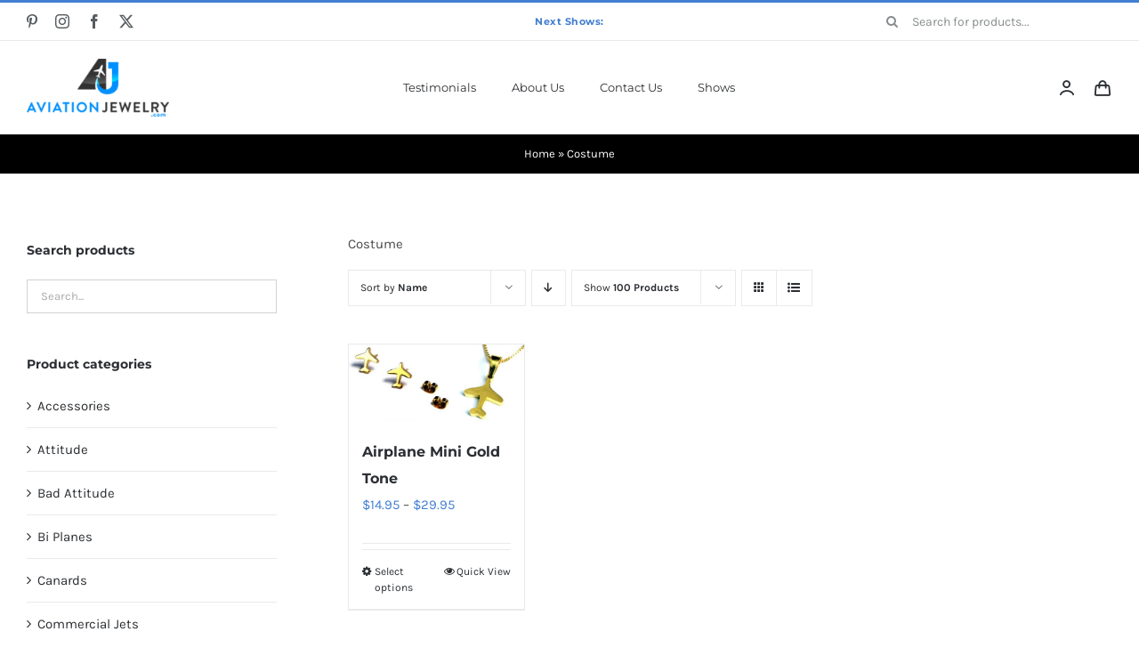

--- FILE ---
content_type: text/html; charset=UTF-8
request_url: https://aviationjewelry.com/shop/metal/costume-87/?product_count=100&product_orderby=name
body_size: 14448
content:
<!DOCTYPE html>
<html class="avada-html-layout-wide avada-html-header-position-top avada-html-is-archive" lang="en-US" prefix="og: http://ogp.me/ns# fb: http://ogp.me/ns/fb#">
<head>
	<meta http-equiv="X-UA-Compatible" content="IE=edge" />
	<meta http-equiv="Content-Type" content="text/html; charset=utf-8"/>
	<meta name="viewport" content="width=device-width, initial-scale=1" />
	<meta name='robots' content='index, follow, max-image-preview:large, max-snippet:-1, max-video-preview:-1' />
	<style>img:is([sizes="auto" i], [sizes^="auto," i]) { contain-intrinsic-size: 3000px 1500px }</style>
	
	<!-- This site is optimized with the Yoast SEO plugin v26.7 - https://yoast.com/wordpress/plugins/seo/ -->
	<title>Costume Archives - Aviation Jewelry</title>
	<link rel="canonical" href="https://aviationjewelry.com/shop/metal/costume-87/" />
	<meta property="og:locale" content="en_US" />
	<meta property="og:type" content="article" />
	<meta property="og:title" content="Costume Archives - Aviation Jewelry" />
	<meta property="og:description" content="Costume" />
	<meta property="og:url" content="https://aviationjewelry.com/shop/metal/costume-87/" />
	<meta property="og:site_name" content="Aviation Jewelry" />
	<meta name="twitter:card" content="summary_large_image" />
	<script type="application/ld+json" class="yoast-schema-graph">{"@context":"https://schema.org","@graph":[{"@type":"CollectionPage","@id":"https://aviationjewelry.com/shop/metal/costume-87/","url":"https://aviationjewelry.com/shop/metal/costume-87/","name":"Costume Archives - Aviation Jewelry","isPartOf":{"@id":"https://aviationjewelry.com/shop/#website"},"primaryImageOfPage":{"@id":"https://aviationjewelry.com/shop/metal/costume-87/#primaryimage"},"image":{"@id":"https://aviationjewelry.com/shop/metal/costume-87/#primaryimage"},"thumbnailUrl":"https://aviationjewelry.com/shop/wp-content/uploads/2021/07/products-s8039.jpg","breadcrumb":{"@id":"https://aviationjewelry.com/shop/metal/costume-87/#breadcrumb"},"inLanguage":"en-US"},{"@type":"ImageObject","inLanguage":"en-US","@id":"https://aviationjewelry.com/shop/metal/costume-87/#primaryimage","url":"https://aviationjewelry.com/shop/wp-content/uploads/2021/07/products-s8039.jpg","contentUrl":"https://aviationjewelry.com/shop/wp-content/uploads/2021/07/products-s8039.jpg","width":700,"height":306,"caption":"Airplane Mini Gold Tone"},{"@type":"BreadcrumbList","@id":"https://aviationjewelry.com/shop/metal/costume-87/#breadcrumb","itemListElement":[{"@type":"ListItem","position":1,"name":"Home","item":"https://aviationjewelry.com/shop/"},{"@type":"ListItem","position":2,"name":"Costume"}]},{"@type":"WebSite","@id":"https://aviationjewelry.com/shop/#website","url":"https://aviationjewelry.com/shop/","name":"Aviation Jewelry","description":"Just another WordPress site","potentialAction":[{"@type":"SearchAction","target":{"@type":"EntryPoint","urlTemplate":"https://aviationjewelry.com/shop/?s={search_term_string}"},"query-input":{"@type":"PropertyValueSpecification","valueRequired":true,"valueName":"search_term_string"}}],"inLanguage":"en-US"}]}</script>
	<!-- / Yoast SEO plugin. -->


<link rel="alternate" type="application/rss+xml" title="Aviation Jewelry &raquo; Feed" href="https://aviationjewelry.com/shop/feed/" />
<link rel="alternate" type="application/rss+xml" title="Aviation Jewelry &raquo; Comments Feed" href="https://aviationjewelry.com/shop/comments/feed/" />
		
		
		
				<link rel="alternate" type="application/rss+xml" title="Aviation Jewelry &raquo; Costume Metal Feed" href="https://aviationjewelry.com/shop/metal/costume-87/feed/" />
				
		<meta property="og:locale" content="en_US"/>
		<meta property="og:type" content="article"/>
		<meta property="og:site_name" content="Aviation Jewelry"/>
		<meta property="og:title" content="Costume Archives - Aviation Jewelry"/>
				<meta property="og:url" content="https://aviationjewelry.com/shop/costume/airplane-mini-gold-tone/s8039/"/>
																				<meta property="og:image" content="https://aviationjewelry.com/shop/wp-content/uploads/2021/07/products-s8039.jpg"/>
		<meta property="og:image:width" content="700"/>
		<meta property="og:image:height" content="306"/>
		<meta property="og:image:type" content="image/jpeg"/>
				<style id='woocommerce-inline-inline-css' type='text/css'>
.woocommerce form .form-row .required { visibility: visible; }
</style>
<link rel='stylesheet' id='child-style-css' href='https://aviationjewelry.com/shop/wp-content/themes/Avada-Child-Theme/style.css?ver=6.8.3' type='text/css' media='all' />
<link rel='stylesheet' id='fusion-dynamic-css-css' href='https://aviationjewelry.com/shop/wp-content/uploads/fusion-styles/3a0fa2cc6189ebb71abae383685f4398.min.css?ver=3.14.2' type='text/css' media='all' />
<script type="text/template" id="tmpl-variation-template">
	<div class="woocommerce-variation-description">{{{ data.variation.variation_description }}}</div>
	<div class="woocommerce-variation-price">{{{ data.variation.price_html }}}</div>
	<div class="woocommerce-variation-availability">{{{ data.variation.availability_html }}}</div>
</script>
<script type="text/template" id="tmpl-unavailable-variation-template">
	<p role="alert">Sorry, this product is unavailable. Please choose a different combination.</p>
</script>
<script type="text/javascript" src="https://aviationjewelry.com/shop/wp-includes/js/jquery/jquery.min.js?ver=3.7.1" id="jquery-core-js"></script>
<script type="text/javascript" src="https://aviationjewelry.com/shop/wp-content/plugins/woocommerce/assets/js/jquery-blockui/jquery.blockUI.min.js?ver=2.7.0-wc.10.4.3" id="wc-jquery-blockui-js" defer="defer" data-wp-strategy="defer"></script>
<script type="text/javascript" id="wc-add-to-cart-js-extra">
/* <![CDATA[ */
var wc_add_to_cart_params = {"ajax_url":"\/shop\/wp-admin\/admin-ajax.php","wc_ajax_url":"\/shop\/?wc-ajax=%%endpoint%%","i18n_view_cart":"View cart","cart_url":"https:\/\/aviationjewelry.com\/shop\/cart\/","is_cart":"","cart_redirect_after_add":"yes"};
/* ]]> */
</script>
<script type="text/javascript" src="https://aviationjewelry.com/shop/wp-content/plugins/woocommerce/assets/js/frontend/add-to-cart.min.js?ver=10.4.3" id="wc-add-to-cart-js" defer="defer" data-wp-strategy="defer"></script>
<script type="text/javascript" src="https://aviationjewelry.com/shop/wp-content/plugins/woocommerce/assets/js/js-cookie/js.cookie.min.js?ver=2.1.4-wc.10.4.3" id="wc-js-cookie-js" defer="defer" data-wp-strategy="defer"></script>
<script type="text/javascript" id="woocommerce-js-extra">
/* <![CDATA[ */
var woocommerce_params = {"ajax_url":"\/shop\/wp-admin\/admin-ajax.php","wc_ajax_url":"\/shop\/?wc-ajax=%%endpoint%%","i18n_password_show":"Show password","i18n_password_hide":"Hide password"};
/* ]]> */
</script>
<script type="text/javascript" src="https://aviationjewelry.com/shop/wp-content/plugins/woocommerce/assets/js/frontend/woocommerce.min.js?ver=10.4.3" id="woocommerce-js" defer="defer" data-wp-strategy="defer"></script>
<script type="text/javascript" src="https://aviationjewelry.com/shop/wp-includes/js/underscore.min.js?ver=1.13.7" id="underscore-js"></script>
<script type="text/javascript" id="wp-util-js-extra">
/* <![CDATA[ */
var _wpUtilSettings = {"ajax":{"url":"\/shop\/wp-admin\/admin-ajax.php"}};
/* ]]> */
</script>
<script type="text/javascript" src="https://aviationjewelry.com/shop/wp-includes/js/wp-util.min.js?ver=6.8.3" id="wp-util-js"></script>
<script type="text/javascript" id="wc-add-to-cart-variation-js-extra">
/* <![CDATA[ */
var wc_add_to_cart_variation_params = {"wc_ajax_url":"\/shop\/?wc-ajax=%%endpoint%%","i18n_no_matching_variations_text":"Sorry, no products matched your selection. Please choose a different combination.","i18n_make_a_selection_text":"Please select some product options before adding this product to your cart.","i18n_unavailable_text":"Sorry, this product is unavailable. Please choose a different combination.","i18n_reset_alert_text":"Your selection has been reset. Please select some product options before adding this product to your cart."};
/* ]]> */
</script>
<script type="text/javascript" src="https://aviationjewelry.com/shop/wp-content/plugins/woocommerce/assets/js/frontend/add-to-cart-variation.min.js?ver=10.4.3" id="wc-add-to-cart-variation-js" defer="defer" data-wp-strategy="defer"></script>
<link rel="https://api.w.org/" href="https://aviationjewelry.com/shop/wp-json/" /><link rel="EditURI" type="application/rsd+xml" title="RSD" href="https://aviationjewelry.com/shop/xmlrpc.php?rsd" />
<meta name="generator" content="WordPress 6.8.3" />
<meta name="generator" content="WooCommerce 10.4.3" />
<style type="text/css" id="css-fb-visibility">@media screen and (max-width: 640px){.fusion-no-small-visibility{display:none !important;}body .sm-text-align-center{text-align:center !important;}body .sm-text-align-left{text-align:left !important;}body .sm-text-align-right{text-align:right !important;}body .sm-text-align-justify{text-align:justify !important;}body .sm-flex-align-center{justify-content:center !important;}body .sm-flex-align-flex-start{justify-content:flex-start !important;}body .sm-flex-align-flex-end{justify-content:flex-end !important;}body .sm-mx-auto{margin-left:auto !important;margin-right:auto !important;}body .sm-ml-auto{margin-left:auto !important;}body .sm-mr-auto{margin-right:auto !important;}body .fusion-absolute-position-small{position:absolute;top:auto;width:100%;}.awb-sticky.awb-sticky-small{ position: sticky; top: var(--awb-sticky-offset,0); }}@media screen and (min-width: 641px) and (max-width: 1024px){.fusion-no-medium-visibility{display:none !important;}body .md-text-align-center{text-align:center !important;}body .md-text-align-left{text-align:left !important;}body .md-text-align-right{text-align:right !important;}body .md-text-align-justify{text-align:justify !important;}body .md-flex-align-center{justify-content:center !important;}body .md-flex-align-flex-start{justify-content:flex-start !important;}body .md-flex-align-flex-end{justify-content:flex-end !important;}body .md-mx-auto{margin-left:auto !important;margin-right:auto !important;}body .md-ml-auto{margin-left:auto !important;}body .md-mr-auto{margin-right:auto !important;}body .fusion-absolute-position-medium{position:absolute;top:auto;width:100%;}.awb-sticky.awb-sticky-medium{ position: sticky; top: var(--awb-sticky-offset,0); }}@media screen and (min-width: 1025px){.fusion-no-large-visibility{display:none !important;}body .lg-text-align-center{text-align:center !important;}body .lg-text-align-left{text-align:left !important;}body .lg-text-align-right{text-align:right !important;}body .lg-text-align-justify{text-align:justify !important;}body .lg-flex-align-center{justify-content:center !important;}body .lg-flex-align-flex-start{justify-content:flex-start !important;}body .lg-flex-align-flex-end{justify-content:flex-end !important;}body .lg-mx-auto{margin-left:auto !important;margin-right:auto !important;}body .lg-ml-auto{margin-left:auto !important;}body .lg-mr-auto{margin-right:auto !important;}body .fusion-absolute-position-large{position:absolute;top:auto;width:100%;}.awb-sticky.awb-sticky-large{ position: sticky; top: var(--awb-sticky-offset,0); }}</style>	<noscript><style>.woocommerce-product-gallery{ opacity: 1 !important; }</style></noscript>
	<style type="text/css">.recentcomments a{display:inline !important;padding:0 !important;margin:0 !important;}</style><meta name="bmi-version" content="2.0.0" /><style type="text/css" id="custom-background-css">
body.custom-background { background-image: url("https://aviationjewelry.com/shop/wp-content/uploads/2021/12/Aviation-Jewelry-Happy-Holidays-2021-2.png"); background-position: left top; background-size: cover; background-repeat: no-repeat; background-attachment: fixed; }
</style>
	      <script defer type="text/javascript" id="bmip-js-inline-remove-js">
        function objectToQueryString(obj){
          return Object.keys(obj).map(key => key + '=' + obj[key]).join('&');
        }

        function globalBMIKeepAlive() {
          let xhr = new XMLHttpRequest();
          let data = { action: "bmip_keepalive", token: "bmip", f: "refresh" };
          let url = 'https://aviationjewelry.com/shop/wp-admin/admin-ajax.php' + '?' + objectToQueryString(data);
          xhr.open('POST', url, true);
          xhr.setRequestHeader("X-Requested-With", "XMLHttpRequest");
          xhr.onreadystatechange = function () {
            if (xhr.readyState === 4) {
              let response;
              if (response = JSON.parse(xhr.responseText)) {
                if (typeof response.status != 'undefined' && response.status === 'success') {
                  //setTimeout(globalBMIKeepAlive, 3000);
                } else {
                  //setTimeout(globalBMIKeepAlive, 20000);
                }
              }
            }
          };

          xhr.send(JSON.stringify(data));
        }

        document.querySelector('#bmip-js-inline-remove-js').remove();
      </script>
      		<script type="text/javascript">
			var doc = document.documentElement;
			doc.setAttribute( 'data-useragent', navigator.userAgent );
		</script>
		
	</head>

<body class="archive tax-pa_metal term-costume-87 term-243 custom-background wp-theme-Avada wp-child-theme-Avada-Child-Theme theme-Avada woocommerce woocommerce-page woocommerce-no-js has-sidebar fusion-image-hovers fusion-pagination-sizing fusion-button_type-flat fusion-button_span-no fusion-button_gradient-linear avada-image-rollover-circle-yes avada-image-rollover-yes avada-image-rollover-direction-bottom fusion-body ltr fusion-sticky-header no-tablet-sticky-header no-mobile-sticky-header no-mobile-slidingbar fusion-disable-outline fusion-sub-menu-fade mobile-logo-pos-left layout-wide-mode avada-has-boxed-modal-shadow-none layout-scroll-offset-full avada-has-zero-margin-offset-top fusion-top-header menu-text-align-left fusion-woo-product-design-classic fusion-woo-shop-page-columns-4 fusion-woo-related-columns-4 fusion-woo-archive-page-columns-4 fusion-woocommerce-equal-heights avada-has-woo-gallery-disabled woo-sale-badge-circle woo-outofstock-badge-top_bar mobile-menu-design-modern fusion-hide-pagination-text fusion-header-layout-v2 avada-responsive avada-footer-fx-none avada-menu-highlight-style-bar fusion-search-form-classic fusion-main-menu-search-dropdown fusion-avatar-square avada-dropdown-styles avada-blog-layout-grid avada-blog-archive-layout-grid avada-header-shadow-no avada-menu-icon-position-left avada-has-megamenu-shadow avada-has-pagetitle-100-width avada-has-pagetitle-bg-full avada-has-main-nav-search-icon avada-has-titlebar-bar_and_content avada-has-pagination-padding avada-flyout-menu-direction-fade avada-ec-views-v1" data-awb-post-id="24837">
		<a class="skip-link screen-reader-text" href="#content">Skip to content</a>

	<div id="boxed-wrapper">
		
		<div id="wrapper" class="fusion-wrapper">
			<div id="home" style="position:relative;top:-1px;"></div>
												<div class="fusion-tb-header"><div class="fusion-fullwidth fullwidth-box fusion-builder-row-1 fusion-flex-container nonhundred-percent-fullwidth non-hundred-percent-height-scrolling fusion-no-small-visibility" style="--awb-border-sizes-top:3px;--awb-border-color:#427ed1;--awb-border-radius-top-left:0px;--awb-border-radius-top-right:0px;--awb-border-radius-bottom-right:0px;--awb-border-radius-bottom-left:0px;--awb-padding-right-small:15px;--awb-padding-left-small:15px;--awb-flex-wrap:wrap;" ><div class="fusion-builder-row fusion-row fusion-flex-align-items-stretch fusion-flex-content-wrap" style="max-width:1331.2px;margin-left: calc(-4% / 2 );margin-right: calc(-4% / 2 );"><div class="fusion-layout-column fusion_builder_column fusion-builder-column-0 fusion_builder_column_1_4 1_4 fusion-flex-column fusion-no-small-visibility" style="--awb-bg-size:cover;--awb-width-large:25%;--awb-margin-top-large:0px;--awb-spacing-right-large:7.68%;--awb-margin-bottom-large:0px;--awb-spacing-left-large:7.68%;--awb-width-medium:25%;--awb-order-medium:0;--awb-spacing-right-medium:7.68%;--awb-spacing-left-medium:7.68%;--awb-width-small:50%;--awb-order-small:0;--awb-spacing-right-small:3.84%;--awb-spacing-left-small:3.84%;"><div class="fusion-column-wrapper fusion-column-has-shadow fusion-flex-justify-content-center fusion-content-layout-column"><div class="fusion-social-links fusion-social-links-1" style="--awb-margin-top:0px;--awb-margin-right:0px;--awb-margin-bottom:0px;--awb-margin-left:0px;--awb-box-border-top:0px;--awb-box-border-right:0px;--awb-box-border-bottom:0px;--awb-box-border-left:0px;--awb-icon-colors-hover:rgba(190,189,189,0.8);--awb-box-colors-hover:rgba(232,232,232,0.8);--awb-box-border-color:var(--awb-color3);--awb-box-border-color-hover:var(--awb-color4);"><div class="fusion-social-networks color-type-custom"><div class="fusion-social-networks-wrapper"><a class="fusion-social-network-icon fusion-tooltip fusion-pinterest fa-pinterest-p fab" style="color:#575C60;font-size:16px;" data-placement="top" data-title="Pinterest" data-toggle="tooltip" title="Pinterest" aria-label="pinterest" target="_blank" rel="noopener noreferrer" href="https://pinterest.com/aviationjewelry"></a><a class="fusion-social-network-icon fusion-tooltip fusion-instagram awb-icon-instagram" style="color:#575C60;font-size:16px;" data-placement="top" data-title="Instagram" data-toggle="tooltip" title="Instagram" aria-label="instagram" target="_blank" rel="noopener noreferrer" href="https://instagram.com/aviationjewelry"></a><a class="fusion-social-network-icon fusion-tooltip fusion-facebook awb-icon-facebook" style="color:#575C60;font-size:16px;" data-placement="top" data-title="Facebook" data-toggle="tooltip" title="Facebook" aria-label="facebook" target="_blank" rel="noopener noreferrer" href="https://www.facebook.com/AviationJewelry1"></a><a class="fusion-social-network-icon fusion-tooltip fusion-twitter awb-icon-twitter" style="color:#575C60;font-size:16px;" data-placement="top" data-title="X" data-toggle="tooltip" title="X" aria-label="twitter" target="_blank" rel="noopener noreferrer" href="https://www.twitter.com/airplanejewelry"></a></div></div></div></div></div><div class="fusion-layout-column fusion_builder_column fusion-builder-column-1 fusion_builder_column_1_2 1_2 fusion-flex-column" style="--awb-bg-size:cover;--awb-width-large:50%;--awb-margin-top-large:0px;--awb-spacing-right-large:0%;--awb-margin-bottom-large:0px;--awb-spacing-left-large:0%;--awb-width-medium:50%;--awb-order-medium:0;--awb-spacing-right-medium:0%;--awb-spacing-left-medium:0%;--awb-width-small:100%;--awb-order-small:1;--awb-spacing-right-small:1.92%;--awb-spacing-left-small:1.92%;"><div class="fusion-column-wrapper fusion-column-has-shadow fusion-flex-justify-content-center fusion-content-layout-column"><div class="fusion-title title fusion-title-1 fusion-sep-none fusion-title-center fusion-title-rotating fusion-animate-loop fusion-title-flipInX fusion-title-size-div" style="--awb-text-color:#427ed1;--awb-margin-bottom:10px;--awb-margin-bottom-small:12px;--awb-font-size:11px;"><div class="fusion-title-heading title-heading-center title-heading-tag fusion-responsive-typography-calculated" style="font-family:&quot;Montserrat&quot;;font-style:normal;font-weight:700;margin:0;letter-spacing:0.03rem;font-size:1em;--fontSize:11;--minFontSize:11;line-height:1.87;"><span class="fusion-animated-text-prefix"></span> <span class="fusion-animated-texts-wrapper" style="text-align: center;" data-length="line" data-minDisplayTime="1200"><span class="fusion-animated-texts"><span data-in-effect="flipInX" class="fusion-animated-text" data-in-sequence="true" data-out-reverse="true" data-out-effect="flipOutX">Next Shows:</span><span data-in-effect="flipInX" class="fusion-animated-text" data-in-sequence="true" data-out-reverse="true" data-out-effect="flipOutX">Women in Aviation in Denver, CO. March 27-29. Booth# 502.</span><span data-in-effect="flipInX" class="fusion-animated-text" data-in-sequence="true" data-out-reverse="true" data-out-effect="flipOutX">Sun 'n Fun in Lakeland, FL. April 1-6. Hangar A, #58.</span><span data-in-effect="flipInX" class="fusion-animated-text" data-in-sequence="true" data-out-reverse="true" data-out-effect="flipOutX">EAA AirVenture in Oshkosh, WI. July 21-28. Hangar B, #2116-2117.</span><span data-in-effect="flipInX" class="fusion-animated-text" data-in-sequence="true" data-out-reverse="true" data-out-effect="flipOutX">14kt Gold Orders will take between 2-3 weeks.</span></span></span> <span class="fusion-animated-text-postfix"></span></div></div></div></div><div class="fusion-layout-column fusion_builder_column fusion-builder-column-2 fusion_builder_column_1_4 1_4 fusion-flex-column fusion-no-small-visibility" style="--awb-bg-size:cover;--awb-width-large:25%;--awb-margin-top-large:0px;--awb-spacing-right-large:7.68%;--awb-margin-bottom-large:0px;--awb-spacing-left-large:7.68%;--awb-width-medium:25%;--awb-order-medium:0;--awb-spacing-right-medium:7.68%;--awb-spacing-left-medium:7.68%;--awb-width-small:50%;--awb-order-small:2;--awb-spacing-right-small:3.84%;--awb-spacing-left-small:3.84%;"><div class="fusion-column-wrapper fusion-column-has-shadow fusion-flex-justify-content-center fusion-content-layout-column"><div class="fusion-search-element fusion-search-element-1 fusion-search-form-clean" style="--awb-input-height:42px;--awb-text-color:rgba(87,92,96,0.7);--awb-border-color:rgba(210,210,210,0);--awb-focus-border-color:rgba(210,210,210,0);--awb-text-size:14px;">		<form role="search" class="searchform fusion-search-form  fusion-search-form-clean" method="get" action="https://aviationjewelry.com/shop/">
			<div class="fusion-search-form-content">

				
				<div class="fusion-search-field search-field">
					<label><span class="screen-reader-text">Search for:</span>
													<input type="search" value="" name="s" class="s" placeholder="Search for products..." required aria-required="true" aria-label="Search for products..."/>
											</label>
				</div>
				<div class="fusion-search-button search-button">
					<input type="submit" class="fusion-search-submit searchsubmit" aria-label="Search" value="&#xf002;" />
									</div>

				<input type="hidden" name="post_type" value="product" /><input type="hidden" name="search_limit_to_post_titles" value="0" /><input type="hidden" name="add_woo_product_skus" value="0" /><input type="hidden" name="fs" value="1" />
			</div>


			
		</form>
		</div></div></div></div></div><div class="fusion-fullwidth fullwidth-box fusion-builder-row-2 fusion-flex-container nonhundred-percent-fullwidth non-hundred-percent-height-scrolling fusion-custom-z-index" style="--awb-border-sizes-top:1px;--awb-border-color:#eaeaea;--awb-border-radius-top-left:0px;--awb-border-radius-top-right:0px;--awb-border-radius-bottom-right:0px;--awb-border-radius-bottom-left:0px;--awb-z-index:2005;--awb-padding-top:5px;--awb-padding-bottom:5px;--awb-padding-top-small:0px;--awb-padding-right-small:20px;--awb-padding-bottom-small:0px;--awb-padding-left-small:20px;--awb-margin-top-small:-1px;--awb-flex-wrap:wrap;" ><div class="fusion-builder-row fusion-row fusion-flex-align-items-stretch fusion-flex-content-wrap" style="max-width:1331.2px;margin-left: calc(-4% / 2 );margin-right: calc(-4% / 2 );"><div class="fusion-layout-column fusion_builder_column fusion-builder-column-3 fusion_builder_column_1_6 1_6 fusion-flex-column" style="--awb-bg-size:cover;--awb-width-large:16.666666666667%;--awb-margin-top-large:15px;--awb-spacing-right-large:0%;--awb-margin-bottom-large:15px;--awb-spacing-left-large:11.52%;--awb-width-medium:16.666666666667%;--awb-order-medium:0;--awb-spacing-right-medium:0%;--awb-margin-bottom-medium:0px;--awb-spacing-left-medium:11.52%;--awb-width-small:40%;--awb-order-small:1;--awb-spacing-right-small:0%;--awb-margin-bottom-small:15px;--awb-spacing-left-small:4.8%;"><div class="fusion-column-wrapper fusion-column-has-shadow fusion-flex-justify-content-center fusion-content-layout-column"><div class="fusion-image-element sm-text-align-center" style="--awb-max-width:160px;--awb-caption-title-font-family:var(--h2_typography-font-family);--awb-caption-title-font-weight:var(--h2_typography-font-weight);--awb-caption-title-font-style:var(--h2_typography-font-style);--awb-caption-title-size:var(--h2_typography-font-size);--awb-caption-title-transform:var(--h2_typography-text-transform);--awb-caption-title-line-height:var(--h2_typography-line-height);--awb-caption-title-letter-spacing:var(--h2_typography-letter-spacing);"><span class=" fusion-imageframe imageframe-none imageframe-1 hover-type-none"><a class="fusion-no-lightbox" href="https://aviationjewelry.com/shop/" target="_self" aria-label="AJ-Logo"><img decoding="async" width="300" height="122" alt="Avada Classic Shop" src="https://aviationjewelry.com/shop/wp-content/uploads/2021/07/AJ-Logo-300x122.png" class="img-responsive wp-image-20129 disable-lazyload" srcset="https://aviationjewelry.com/shop/wp-content/uploads/2021/07/AJ-Logo-200x81.png 200w, https://aviationjewelry.com/shop/wp-content/uploads/2021/07/AJ-Logo.png 320w" sizes="(max-width: 1024px) 100vw, (max-width: 640px) 100vw, 200px" /></a></span></div></div></div><div class="fusion-layout-column fusion_builder_column fusion-builder-column-4 fusion_builder_column_2_3 2_3 fusion-flex-column" style="--awb-bg-size:cover;--awb-width-large:66.666666666667%;--awb-margin-top-large:15px;--awb-spacing-right-large:0%;--awb-margin-bottom-large:15px;--awb-spacing-left-large:0%;--awb-width-medium:66.666666666667%;--awb-order-medium:1;--awb-spacing-right-medium:0%;--awb-spacing-left-medium:0%;--awb-width-small:30%;--awb-order-small:0;--awb-spacing-right-small:0%;--awb-spacing-left-small:0%;"><div class="fusion-column-wrapper fusion-column-has-shadow fusion-flex-justify-content-center fusion-content-layout-column"><nav class="awb-menu awb-menu_row awb-menu_em-hover mobile-mode-collapse-to-button awb-menu_icons-left awb-menu_dc-yes mobile-trigger-fullwidth-off awb-menu_mobile-toggle awb-menu_indent-left mobile-size-full-absolute loading mega-menu-loading awb-menu_desktop awb-menu_dropdown awb-menu_expand-right awb-menu_transition-slide_up" style="--awb-font-size:13px;--awb-text-transform:none;--awb-gap:40px;--awb-justify-content:center;--awb-color:#2b2e32;--awb-active-color:#427ed1;--awb-submenu-color:#2b2e32;--awb-submenu-bg:#fff;--awb-submenu-sep-color:rgba(226,226,226,0);--awb-submenu-border-radius-top-left:8px;--awb-submenu-border-radius-top-right:8px;--awb-submenu-border-radius-bottom-right:8px;--awb-submenu-border-radius-bottom-left:8px;--awb-submenu-active-bg:#f6f6f6;--awb-submenu-active-color:#2b2e32;--awb-submenu-text-transform:none;--awb-icons-color:#2b2e32;--awb-icons-hover-color:#427ed1;--awb-main-justify-content:flex-start;--awb-mobile-color:#2b2e32;--awb-mobile-active-color:#427ed1;--awb-mobile-trigger-font-size:24px;--awb-trigger-padding-right:12px;--awb-trigger-padding-left:12px;--awb-mobile-justify:flex-start;--awb-mobile-caret-left:auto;--awb-mobile-caret-right:0;--awb-box-shadow:4px 10px 36px -8px rgba(43,46,50,0.08);;--awb-fusion-font-family-typography:&quot;Montserrat&quot;;--awb-fusion-font-style-typography:normal;--awb-fusion-font-weight-typography:400;--awb-fusion-font-family-submenu-typography:inherit;--awb-fusion-font-style-submenu-typography:normal;--awb-fusion-font-weight-submenu-typography:400;--awb-fusion-font-family-mobile-typography:inherit;--awb-fusion-font-style-mobile-typography:normal;--awb-fusion-font-weight-mobile-typography:400;" aria-label="Main Menu" data-breakpoint="640" data-count="0" data-transition-type="fade" data-transition-time="300" data-expand="right"><button type="button" class="awb-menu__m-toggle awb-menu__m-toggle_no-text" aria-expanded="false" aria-controls="menu-main-menu"><span class="awb-menu__m-toggle-inner"><span class="collapsed-nav-text"><span class="screen-reader-text">Toggle Navigation</span></span><span class="awb-menu__m-collapse-icon awb-menu__m-collapse-icon_no-text"><span class="awb-menu__m-collapse-icon-open awb-menu__m-collapse-icon-open_no-text icon-classic-shop-sort"></span><span class="awb-menu__m-collapse-icon-close awb-menu__m-collapse-icon-close_no-text icon-classic-shop-close"></span></span></span></button><ul id="menu-main-menu" class="fusion-menu awb-menu__main-ul awb-menu__main-ul_row"><li  id="menu-item-27016"  class="menu-item menu-item-type-post_type menu-item-object-page menu-item-27016 awb-menu__li awb-menu__main-li awb-menu__main-li_regular"  data-item-id="27016"><span class="awb-menu__main-background-default awb-menu__main-background-default_fade"></span><span class="awb-menu__main-background-active awb-menu__main-background-active_fade"></span><a  href="https://aviationjewelry.com/shop/testimonials/" class="awb-menu__main-a awb-menu__main-a_regular"><span class="menu-text">Testimonials</span></a></li><li  id="menu-item-27015"  class="menu-item menu-item-type-post_type menu-item-object-page menu-item-27015 awb-menu__li awb-menu__main-li awb-menu__main-li_regular"  data-item-id="27015"><span class="awb-menu__main-background-default awb-menu__main-background-default_fade"></span><span class="awb-menu__main-background-active awb-menu__main-background-active_fade"></span><a  href="https://aviationjewelry.com/shop/about-us/" class="awb-menu__main-a awb-menu__main-a_regular"><span class="menu-text">About Us</span></a></li><li  id="menu-item-27014"  class="menu-item menu-item-type-post_type menu-item-object-page menu-item-27014 awb-menu__li awb-menu__main-li awb-menu__main-li_regular"  data-item-id="27014"><span class="awb-menu__main-background-default awb-menu__main-background-default_fade"></span><span class="awb-menu__main-background-active awb-menu__main-background-active_fade"></span><a  href="https://aviationjewelry.com/shop/contact-us/" class="awb-menu__main-a awb-menu__main-a_regular"><span class="menu-text">Contact Us</span></a></li><li  id="menu-item-27013"  class="menu-item menu-item-type-post_type menu-item-object-page menu-item-27013 awb-menu__li awb-menu__main-li awb-menu__main-li_regular"  data-item-id="27013"><span class="awb-menu__main-background-default awb-menu__main-background-default_fade"></span><span class="awb-menu__main-background-active awb-menu__main-background-active_fade"></span><a  href="https://aviationjewelry.com/shop/shows/" class="awb-menu__main-a awb-menu__main-a_regular"><span class="menu-text">Shows</span></a></li></ul></nav></div></div><div class="fusion-layout-column fusion_builder_column fusion-builder-column-5 fusion_builder_column_1_6 1_6 fusion-flex-column" style="--awb-bg-size:cover;--awb-width-large:16.666666666667%;--awb-margin-top-large:15px;--awb-spacing-right-large:11.52%;--awb-margin-bottom-large:15px;--awb-spacing-left-large:0%;--awb-width-medium:16.666666666667%;--awb-order-medium:2;--awb-spacing-right-medium:11.52%;--awb-spacing-left-medium:0%;--awb-width-small:30%;--awb-order-small:2;--awb-spacing-right-small:6.4%;--awb-spacing-left-small:0%;"><div class="fusion-column-wrapper fusion-column-has-shadow fusion-flex-justify-content-center fusion-content-layout-column"><nav class="awb-menu awb-menu_row awb-menu_em-hover mobile-mode-collapse-to-button awb-menu_icons-left awb-menu_dc-no mobile-trigger-fullwidth-off awb-menu_mobile-toggle awb-menu_indent-left mobile-size-full-absolute loading mega-menu-loading awb-menu_desktop awb-menu_dropdown awb-menu_expand-right awb-menu_transition-fade" style="--awb-text-transform:none;--awb-gap:18px;--awb-justify-content:flex-end;--awb-color:#2b2e32;--awb-active-color:#427ed1;--awb-submenu-color:#2b2e32;--awb-submenu-sep-color:rgba(226,226,226,0);--awb-submenu-border-radius-top-left:8px;--awb-submenu-border-radius-top-right:8px;--awb-submenu-border-radius-bottom-right:8px;--awb-submenu-border-radius-bottom-left:8px;--awb-submenu-active-bg:#f6f6f6;--awb-submenu-active-color:#2b2e32;--awb-submenu-text-transform:none;--awb-icons-size:22;--awb-icons-color:#2b2e32;--awb-icons-hover-color:#427ed1;--awb-main-justify-content:flex-start;--awb-mobile-font-size:24px;--awb-mobile-justify:flex-start;--awb-mobile-caret-left:auto;--awb-mobile-caret-right:0;--awb-box-shadow:4px 10px 36px -8px rgba(43,46,50,0.08);;--awb-fusion-font-family-typography:inherit;--awb-fusion-font-style-typography:normal;--awb-fusion-font-weight-typography:400;--awb-fusion-font-family-submenu-typography:inherit;--awb-fusion-font-style-submenu-typography:normal;--awb-fusion-font-weight-submenu-typography:400;--awb-fusion-font-family-mobile-typography:inherit;--awb-fusion-font-style-mobile-typography:normal;--awb-fusion-font-weight-mobile-typography:400;" aria-label="My Account / Cart" data-breakpoint="0" data-count="1" data-transition-type="fade" data-transition-time="300" data-expand="right"><ul id="menu-my-account-cart" class="fusion-menu awb-menu__main-ul awb-menu__main-ul_row"><li  id="menu-item-27018"  class="menu-item menu-item-type-custom menu-item-object-custom menu-item-has-children avada-menu-login-box menu-item-27018 awb-menu__li awb-menu__main-li awb-menu__main-li_regular"  data-item-id="27018"><span class="awb-menu__main-background-default awb-menu__main-background-default_fade"></span><span class="awb-menu__main-background-active awb-menu__main-background-active_fade"></span><a href="https://aviationjewelry.com/shop/my-account/" aria-haspopup="true" class="awb-menu__main-a awb-menu__main-a_regular awb-menu__main-a_icon-only fusion-flex-link"><span class="awb-menu__i awb-menu__i_main"><i class="glyphicon icon-classic-shop-user" aria-hidden="true"></i></span><span class="menu-text menu-text_no-desktop">WooCommerce My Account</span><span class="awb-menu__open-nav-submenu-hover"></span></a><ul class="awb-menu__sub-ul awb-menu__sub-ul_main"><li class="awb-menu__account-li"><form action="https://aviationjewelry.com/shop/wp-login.php" name="loginform" method="post"><div class="awb-menu__input-wrap"><label class="screen-reader-text hidden" for="username-my-account-cart-696f46da6ae6a">Username:</label><input type="text" class="input-text" name="log" id="username-my-account-cart-696f46da6ae6a" value="" placeholder="Username" /></div><div class="awb-menu__input-wrap"><label class="screen-reader-text hidden" for="password-my-account-cart-696f46da6ae6a">Password:</label><input type="password" class="input-text" name="pwd" id="password-my-account-cart-696f46da6ae6a" value="" placeholder="Password" /></div><label class="awb-menu__login-remember" for="awb-menu__remember-my-account-cart-696f46da6ae6a"><input name="rememberme" type="checkbox" id="awb-menu__remember-my-account-cart-696f46da6ae6a" value="forever"> Remember Me</label><input type="hidden" name="fusion_woo_login_box" value="true" /><div class="awb-menu__login-links"><input type="submit" name="wp-submit" id="wp-submit-my-account-cart-696f46da6ae6a" class="button button-small default comment-submit" value="Log In"><input type="hidden" name="redirect" value=""></div><div class="awb-menu__login-reg"><a href="https://aviationjewelry.com/shop/my-account/" title="Register">Register</a></div></form></li></ul></li><li  id="menu-item-27017"  class="menu-item menu-item-type-custom menu-item-object-custom empty-cart fusion-widget-cart fusion-menu-cart avada-main-menu-cart fusion-menu-cart-hide-empty-counter fusion-counter-badge menu-item-27017 awb-menu__li awb-menu__main-li awb-menu__main-li_regular"  data-item-id="27017"><span class="awb-menu__main-background-default awb-menu__main-background-default_fade"></span><span class="awb-menu__main-background-active awb-menu__main-background-active_fade"></span><a href="https://aviationjewelry.com/shop/cart/" class="awb-menu__main-a awb-menu__main-a_regular awb-menu__main-a_icon-only fusion-flex-link"><span class="awb-menu__i awb-menu__i_main"><i class="glyphicon icon-classic-shop-bag_alt" aria-hidden="true"></i></span><span class="menu-text menu-text_no-desktop">WooCommerce Cart</span><span class="fusion-widget-cart-number" style="background-color:#f44336;" data-digits="1" data-cart-count="0">0</span><span class="awb-menu__open-nav-submenu-hover"></span></a><ul class="awb-menu__sub-ul awb-menu__sub-ul_main sub-menu avada-custom-menu-item-contents fusion-menu-cart-items avada-custom-menu-item-contents-empty"></ul></li></ul></nav></div></div></div></div>
</div>		<div id="sliders-container" class="fusion-slider-visibility">
					</div>
											
			<section class="avada-page-titlebar-wrapper" aria-label="Page Title Bar">
	<div class="fusion-page-title-bar fusion-page-title-bar-none fusion-page-title-bar-center">
		<div class="fusion-page-title-row">
			<div class="fusion-page-title-wrapper">
				<div class="fusion-page-title-captions">

					
																		<div class="fusion-page-title-secondary">
								<nav class="fusion-breadcrumbs awb-yoast-breadcrumbs" aria-label="Breadcrumb"><span><span><a href="https://aviationjewelry.com/shop/">Home</a></span> &raquo; <span class="breadcrumb_last" aria-current="page">Costume</span></span></nav>							</div>
											
				</div>

				
			</div>
		</div>
	</div>
</section>

						<main id="main" class="clearfix ">
				<div class="fusion-row" style="">
		<div class="woocommerce-container">
			<section id="content" class="" style="float: right;">
		<header class="woocommerce-products-header">
	
	<div class="term-description"><p>Costume</p>
</div></header>
<div class="woocommerce-notices-wrapper"></div>
<div class="catalog-ordering fusion-clearfix">
			<div class="orderby-order-container">
			<ul class="orderby order-dropdown">
				<li>
					<span class="current-li">
						<span class="current-li-content">
														<a aria-haspopup="true">Sort by <strong>Name</strong></a>
						</span>
					</span>
					<ul>
																			<li class="">
																<a href="?product_count=100&product_orderby=default">Sort by <strong>Default Order</strong></a>
							</li>
												<li class="current">
														<a href="?product_count=100&product_orderby=name">Sort by <strong>Name</strong></a>
						</li>
						<li class="">
														<a href="?product_count=100&product_orderby=price">Sort by <strong>Price</strong></a>
						</li>
						<li class="">
														<a href="?product_count=100&product_orderby=date">Sort by <strong>Date</strong></a>
						</li>
						<li class="">
														<a href="?product_count=100&product_orderby=popularity">Sort by <strong>Popularity</strong></a>
						</li>

													<li class="">
																<a href="?product_count=100&product_orderby=rating">Sort by <strong>Rating</strong></a>
							</li>
											</ul>
				</li>
			</ul>

			<ul class="order">
															<li class="asc"><a aria-label="Descending order" aria-haspopup="true" href="?product_count=100&product_orderby=name&product_order=desc"><i class="awb-icon-arrow-down2" aria-hidden="true"></i></a></li>
												</ul>
		</div>

		<ul class="sort-count order-dropdown">
			<li>
				<span class="current-li">
					<a aria-haspopup="true">
						Show <strong>50 Products</strong>						</a>
					</span>
				<ul>
					<li class="">
						<a href="?product_count=50&product_orderby=name">
							Show <strong>50 Products</strong>						</a>
					</li>
					<li class="current">
						<a href="?product_count=100&product_orderby=name">
							Show <strong>100 Products</strong>						</a>
					</li>
					<li class="">
						<a href="?product_count=150&product_orderby=name">
							Show <strong>150 Products</strong>						</a>
					</li>
				</ul>
			</li>
		</ul>
	
											<ul class="fusion-grid-list-view">
			<li class="fusion-grid-view-li active-view">
				<a class="fusion-grid-view" aria-label="View as grid" aria-haspopup="true" href="?product_count=100&product_orderby=name&product_view=grid"><i class="awb-icon-grid icomoon-grid" aria-hidden="true"></i></a>
			</li>
			<li class="fusion-list-view-li">
				<a class="fusion-list-view" aria-haspopup="true" aria-label="View as list" href="?product_count=100&product_orderby=name&product_view=list"><i class="awb-icon-list icomoon-list" aria-hidden="true"></i></a>
			</li>
		</ul>
	</div>
<ul class="products clearfix products-4">
<li class="product type-product post-24837 status-publish first instock product_cat-costume product_cat-new-items has-post-thumbnail taxable shipping-taxable purchasable product-type-variable product-grid-view">
	<div class="fusion-product-wrapper">
<a href="https://aviationjewelry.com/shop/costume/airplane-mini-gold-tone/s8039/" class="product-images" aria-label="Airplane Mini Gold Tone">

<div class="featured-image crossfade-images">
	<img width="500" height="219" src="https://aviationjewelry.com/shop/wp-content/uploads/2021/07/products-s8039-1-500x219.jpg" class="hover-image lazyload" alt="Airplane Mini Gold Tone" decoding="async" fetchpriority="high" srcset="data:image/svg+xml,%3Csvg%20xmlns%3D%27http%3A%2F%2Fwww.w3.org%2F2000%2Fsvg%27%20width%3D%27700%27%20height%3D%27306%27%20viewBox%3D%270%200%20700%20306%27%3E%3Crect%20width%3D%27700%27%20height%3D%27306%27%20fill-opacity%3D%220%22%2F%3E%3C%2Fsvg%3E" data-orig-src="https://aviationjewelry.com/shop/wp-content/uploads/2021/07/products-s8039-1-500x219.jpg" data-srcset="https://aviationjewelry.com/shop/wp-content/uploads/2021/07/products-s8039-1-500x219.jpg 500w, https://aviationjewelry.com/shop/wp-content/uploads/2021/07/products-s8039-1.jpg 700w" data-sizes="auto" />	<img width="500" height="219" src="https://aviationjewelry.com/shop/wp-content/uploads/2021/07/products-s8039-500x219.jpg" class="attachment-woocommerce_thumbnail size-woocommerce_thumbnail lazyload wp-post-image" alt="Airplane Mini Gold Tone" decoding="async" srcset="data:image/svg+xml,%3Csvg%20xmlns%3D%27http%3A%2F%2Fwww.w3.org%2F2000%2Fsvg%27%20width%3D%27700%27%20height%3D%27306%27%20viewBox%3D%270%200%20700%20306%27%3E%3Crect%20width%3D%27700%27%20height%3D%27306%27%20fill-opacity%3D%220%22%2F%3E%3C%2Fsvg%3E" data-orig-src="https://aviationjewelry.com/shop/wp-content/uploads/2021/07/products-s8039-500x219.jpg" data-srcset="https://aviationjewelry.com/shop/wp-content/uploads/2021/07/products-s8039-500x219.jpg 500w, https://aviationjewelry.com/shop/wp-content/uploads/2021/07/products-s8039.jpg 700w" data-sizes="auto" />
						<div class="cart-loading"><i class="awb-icon-spinner" aria-hidden="true"></i></div>
			</div>
</a>
<div class="fusion-product-content">
	<div class="product-details">
		<div class="product-details-container">
<h3 class="product-title">
	<a href="https://aviationjewelry.com/shop/costume/airplane-mini-gold-tone/s8039/">
		Airplane Mini Gold Tone	</a>
</h3>
<div class="fusion-price-rating">

	<span class="price"><span class="woocommerce-Price-amount amount" aria-hidden="true"><bdi><span class="woocommerce-Price-currencySymbol">&#36;</span>14.95</bdi></span> <span aria-hidden="true">&ndash;</span> <span class="woocommerce-Price-amount amount" aria-hidden="true"><bdi><span class="woocommerce-Price-currencySymbol">&#36;</span>29.95</bdi></span><span class="screen-reader-text">Price range: &#36;14.95 through &#36;29.95</span></span>
		</div>
	</div>
</div>


	<div class="product-buttons">
		<div class="fusion-content-sep sep-double sep-solid"></div>
		<div class="product-buttons-container clearfix">
<a href="https://aviationjewelry.com/shop/costume/airplane-mini-gold-tone/s8039/" aria-describedby="woocommerce_loop_add_to_cart_link_describedby_24837" data-quantity="1" class="button product_type_variable add_to_cart_button" data-product_id="24837" data-product_sku="S8039" aria-label="Select options for &ldquo;Airplane Mini Gold Tone&rdquo;" rel="nofollow">Select options</a>	<span id="woocommerce_loop_add_to_cart_link_describedby_24837" class="screen-reader-text">
		This product has multiple variants. The options may be chosen on the product page	</span>

<a href="https://aviationjewelry.com/shop/costume/airplane-mini-gold-tone/s8039/" class="show_details_button fusion-has-quick-view">
	Details</a>

	<a href="#fusion-quick-view" class="fusion-quick-view" data-product-id="24837">
		Quick View	</a>

	</div>
	</div>

	</div> </div>
</li>
</ul>

	</section>
</div>
<aside id="sidebar" class="sidebar fusion-widget-area fusion-content-widget-area fusion-sidebar-left fusion-productssidebar" style="float: left;" data="">
											
					<div id="woocommerce_product_search-2" class="widget woocommerce widget_product_search"><div class="heading"><h4 class="widget-title">Search products</h4></div>
<form role="search" method="get" class="searchform" action="https://aviationjewelry.com/shop/">
	<div>
		<input type="text" value="" name="s" class="s" placeholder="Search..." />
		<input type="hidden" name="post_type" value="product" />
	</div>
</form>
</div><div id="woocommerce_product_categories-3" class="widget woocommerce widget_product_categories" style="border-style: solid;border-color:transparent;border-width:0px;"><div class="heading"><h4 class="widget-title">Product categories</h4></div><ul class="product-categories"><li class="cat-item cat-item-103"><a href="https://aviationjewelry.com/shop/accessories/">Accessories</a></li>
<li class="cat-item cat-item-56"><a href="https://aviationjewelry.com/shop/attitude/">Attitude</a></li>
<li class="cat-item cat-item-57"><a href="https://aviationjewelry.com/shop/bad-attitude/">Bad Attitude</a></li>
<li class="cat-item cat-item-58"><a href="https://aviationjewelry.com/shop/bi-planes/">Bi Planes</a></li>
<li class="cat-item cat-item-61"><a href="https://aviationjewelry.com/shop/canards/">Canards</a></li>
<li class="cat-item cat-item-62"><a href="https://aviationjewelry.com/shop/commercial-jets/">Commercial Jets</a></li>
<li class="cat-item cat-item-63"><a href="https://aviationjewelry.com/shop/compass/">Compass</a></li>
<li class="cat-item cat-item-64"><a href="https://aviationjewelry.com/shop/corporate-jets/">Corporate Jets</a></li>
<li class="cat-item cat-item-65"><a href="https://aviationjewelry.com/shop/costume/">Costume</a></li>
<li class="cat-item cat-item-70"><a href="https://aviationjewelry.com/shop/eye-glass-holders/">Eye Glass Holders</a></li>
<li class="cat-item cat-item-71"><a href="https://aviationjewelry.com/shop/float-planes/">Float Planes</a></li>
<li class="cat-item cat-item-75"><a href="https://aviationjewelry.com/shop/hearts/">Hearts</a></li>
<li class="cat-item cat-item-76"><a href="https://aviationjewelry.com/shop/helicopters/">Helicopters</a></li>
<li class="cat-item cat-item-77"><a href="https://aviationjewelry.com/shop/high-wings/">High Wings</a></li>
<li class="cat-item cat-item-79"><a href="https://aviationjewelry.com/shop/i-love-my-pilot/">I Love My Pilot</a></li>
<li class="cat-item cat-item-81"><a href="https://aviationjewelry.com/shop/low-wings/">Low Wings</a></li>
<li class="cat-item cat-item-82"><a href="https://aviationjewelry.com/shop/military-aircraft/">Military Aircraft</a></li>
<li class="cat-item cat-item-84"><a href="https://aviationjewelry.com/shop/mooneys-bonanzas/">Mooneys & Bonanzas</a></li>
<li class="cat-item cat-item-85"><a href="https://aviationjewelry.com/shop/new-items/">NEW ITEMS!</a></li>
<li class="cat-item cat-item-102"><a href="https://aviationjewelry.com/shop/pilot-co-pilot/">Pilot & Co-Pilot</a></li>
<li class="cat-item cat-item-87"><a href="https://aviationjewelry.com/shop/prop-radial-engine/">Prop & Radial Engine</a></li>
<li class="cat-item cat-item-89"><a href="https://aviationjewelry.com/shop/rvs/">RVs</a></li>
<li class="cat-item cat-item-90"><a href="https://aviationjewelry.com/shop/sail-planes/">Sail Planes</a></li>
<li class="cat-item cat-item-93"><a href="https://aviationjewelry.com/shop/spinning-props/">Spinning Props</a></li>
<li class="cat-item cat-item-96"><a href="https://aviationjewelry.com/shop/twin-engines/">Twin Engines</a></li>
<li class="cat-item cat-item-97"><a href="https://aviationjewelry.com/shop/warbirds/">Warbirds</a></li>
<li class="cat-item cat-item-98"><a href="https://aviationjewelry.com/shop/wings/">Wings</a></li>
</ul></div><div id="woocommerce_top_rated_products-2" class="widget woocommerce widget_top_rated_products"><div class="heading"><h4 class="widget-title">Top Rated Products</h4></div><ul class="product_list_widget"><li>
	
	<a href="https://aviationjewelry.com/shop/wings/army-air-corps-sterling-silver/s41/">
		<img width="500" height="151" src="https://aviationjewelry.com/shop/wp-content/uploads/2021/07/products-s41-500x151.jpg" class="attachment-woocommerce_thumbnail size-woocommerce_thumbnail lazyload" alt="ARMY Air CORPS : Sterling Silver" decoding="async" srcset="data:image/svg+xml,%3Csvg%20xmlns%3D%27http%3A%2F%2Fwww.w3.org%2F2000%2Fsvg%27%20width%3D%27700%27%20height%3D%27212%27%20viewBox%3D%270%200%20700%20212%27%3E%3Crect%20width%3D%27700%27%20height%3D%27212%27%20fill-opacity%3D%220%22%2F%3E%3C%2Fsvg%3E" data-orig-src="https://aviationjewelry.com/shop/wp-content/uploads/2021/07/products-s41-500x151.jpg" data-srcset="https://aviationjewelry.com/shop/wp-content/uploads/2021/07/products-s41-500x151.jpg 500w, https://aviationjewelry.com/shop/wp-content/uploads/2021/07/products-s41.jpg 700w" data-sizes="auto" />		<span class="product-title">ARMY Air CORPS : Sterling Silver</span>
	</a>

			<div class="star-rating" role="img" aria-label="Rated 5.00 out of 5"><span style="width:100%">Rated <strong class="rating">5.00</strong> out of 5</span></div>	
	<span class="woocommerce-Price-amount amount" aria-hidden="true"><bdi><span class="woocommerce-Price-currencySymbol">&#36;</span>50.95</bdi></span> <span aria-hidden="true">&ndash;</span> <span class="woocommerce-Price-amount amount" aria-hidden="true"><bdi><span class="woocommerce-Price-currencySymbol">&#36;</span>150.95</bdi></span><span class="screen-reader-text">Price range: &#36;50.95 through &#36;150.95</span>
	</li>
<li>
	
	<a href="https://aviationjewelry.com/shop/commercial-jets/dc-3-sterling-silver/s155/">
		<img width="500" height="151" src="https://aviationjewelry.com/shop/wp-content/uploads/2021/07/products-s155-500x151.jpg" class="attachment-woocommerce_thumbnail size-woocommerce_thumbnail lazyload" alt="DC-3 : Sterling Silver" decoding="async" srcset="data:image/svg+xml,%3Csvg%20xmlns%3D%27http%3A%2F%2Fwww.w3.org%2F2000%2Fsvg%27%20width%3D%27700%27%20height%3D%27212%27%20viewBox%3D%270%200%20700%20212%27%3E%3Crect%20width%3D%27700%27%20height%3D%27212%27%20fill-opacity%3D%220%22%2F%3E%3C%2Fsvg%3E" data-orig-src="https://aviationjewelry.com/shop/wp-content/uploads/2021/07/products-s155-500x151.jpg" data-srcset="https://aviationjewelry.com/shop/wp-content/uploads/2021/07/products-s155-500x151.jpg 500w, https://aviationjewelry.com/shop/wp-content/uploads/2021/07/products-s155.jpg 700w" data-sizes="auto" />		<span class="product-title">DC-3 : Sterling Silver</span>
	</a>

				
	<span class="woocommerce-Price-amount amount" aria-hidden="true"><bdi><span class="woocommerce-Price-currencySymbol">&#36;</span>50.95</bdi></span> <span aria-hidden="true">&ndash;</span> <span class="woocommerce-Price-amount amount" aria-hidden="true"><bdi><span class="woocommerce-Price-currencySymbol">&#36;</span>150.95</bdi></span><span class="screen-reader-text">Price range: &#36;50.95 through &#36;150.95</span>
	</li>
<li>
	
	<a href="https://aviationjewelry.com/shop/commercial-jets/dc-3-14k-gold/k155/">
		<img width="500" height="151" src="https://aviationjewelry.com/shop/wp-content/uploads/2021/07/products-k155-500x151.jpg" class="attachment-woocommerce_thumbnail size-woocommerce_thumbnail lazyload" alt="DC-3 : 14K Gold" decoding="async" srcset="data:image/svg+xml,%3Csvg%20xmlns%3D%27http%3A%2F%2Fwww.w3.org%2F2000%2Fsvg%27%20width%3D%27700%27%20height%3D%27212%27%20viewBox%3D%270%200%20700%20212%27%3E%3Crect%20width%3D%27700%27%20height%3D%27212%27%20fill-opacity%3D%220%22%2F%3E%3C%2Fsvg%3E" data-orig-src="https://aviationjewelry.com/shop/wp-content/uploads/2021/07/products-k155-500x151.jpg" data-srcset="https://aviationjewelry.com/shop/wp-content/uploads/2021/07/products-k155-500x151.jpg 500w, https://aviationjewelry.com/shop/wp-content/uploads/2021/07/products-k155.jpg 700w" data-sizes="auto" />		<span class="product-title">DC-3 : 14K Gold</span>
	</a>

				
	<span class="woocommerce-Price-amount amount" aria-hidden="true"><bdi><span class="woocommerce-Price-currencySymbol">&#36;</span>525.95</bdi></span> <span aria-hidden="true">&ndash;</span> <span class="woocommerce-Price-amount amount" aria-hidden="true"><bdi><span class="woocommerce-Price-currencySymbol">&#36;</span>1,025.95</bdi></span><span class="screen-reader-text">Price range: &#36;525.95 through &#36;1,025.95</span>
	</li>
</ul></div><div id="woocommerce_products-3" class="widget woocommerce widget_products"><div class="heading"><h4 class="widget-title">On-Sale Products</h4></div><ul class="product_list_widget"><li>
	
	<a href="https://aviationjewelry.com/shop/costume/santa-claus-flying-with-spinning-prop-silver-tone-necklace-and-earrings/c890ne/">
		<img width="100" height="100" src="https://aviationjewelry.com/shop/wp-content/uploads/2021/07/products-c890ne.jpg" class="attachment-woocommerce_thumbnail size-woocommerce_thumbnail lazyload" alt="Santa Claus Flying with Spinning Prop Silver Tone Necklace and Earrings" decoding="async" srcset="data:image/svg+xml,%3Csvg%20xmlns%3D%27http%3A%2F%2Fwww.w3.org%2F2000%2Fsvg%27%20width%3D%27100%27%20height%3D%27100%27%20viewBox%3D%270%200%20100%20100%27%3E%3Crect%20width%3D%27100%27%20height%3D%27100%27%20fill-opacity%3D%220%22%2F%3E%3C%2Fsvg%3E" data-orig-src="https://aviationjewelry.com/shop/wp-content/uploads/2021/07/products-c890ne.jpg" data-srcset="https://aviationjewelry.com/shop/wp-content/uploads/2021/07/products-c890ne.jpg 100w, https://aviationjewelry.com/shop/wp-content/uploads/2021/07/products-c890ne.jpg 150w" data-sizes="auto" />		<span class="product-title">Santa Claus Flying with Spinning Prop Silver Tone Necklace and Earrings</span>
	</a>

				
	<span class="woocommerce-Price-amount amount" aria-hidden="true"><bdi><span class="woocommerce-Price-currencySymbol">&#36;</span>13.95</bdi></span> <span aria-hidden="true">&ndash;</span> <span class="woocommerce-Price-amount amount" aria-hidden="true"><bdi><span class="woocommerce-Price-currencySymbol">&#36;</span>28.95</bdi></span><span class="screen-reader-text">Price range: &#36;13.95 through &#36;28.95</span>
	</li>
<li>
	
	<a href="https://aviationjewelry.com/shop/costume/santa-claus-flying-with-spinning-prop-brooch-pin-silver-tone/c891pst/">
		<img width="100" height="100" src="https://aviationjewelry.com/shop/wp-content/uploads/2021/07/products-c891pst.jpg" class="attachment-woocommerce_thumbnail size-woocommerce_thumbnail lazyload" alt="Santa Claus Flying with Spinning Prop Brooch Pin Silver Tone" decoding="async" srcset="data:image/svg+xml,%3Csvg%20xmlns%3D%27http%3A%2F%2Fwww.w3.org%2F2000%2Fsvg%27%20width%3D%27100%27%20height%3D%27100%27%20viewBox%3D%270%200%20100%20100%27%3E%3Crect%20width%3D%27100%27%20height%3D%27100%27%20fill-opacity%3D%220%22%2F%3E%3C%2Fsvg%3E" data-orig-src="https://aviationjewelry.com/shop/wp-content/uploads/2021/07/products-c891pst.jpg" data-srcset="https://aviationjewelry.com/shop/wp-content/uploads/2021/07/products-c891pst.jpg 100w, https://aviationjewelry.com/shop/wp-content/uploads/2021/07/products-c891pst.jpg 150w" data-sizes="auto" />		<span class="product-title">Santa Claus Flying with Spinning Prop Brooch Pin Silver Tone</span>
	</a>

				
	<del aria-hidden="true"><span class="woocommerce-Price-amount amount"><bdi><span class="woocommerce-Price-currencySymbol">&#36;</span>18.95</bdi></span></del> <span class="screen-reader-text">Original price was: &#036;18.95.</span><ins aria-hidden="true"><span class="woocommerce-Price-amount amount"><bdi><span class="woocommerce-Price-currencySymbol">&#36;</span>14.95</bdi></span></ins><span class="screen-reader-text">Current price is: &#036;14.95.</span>
	</li>
<li>
	
	<a href="https://aviationjewelry.com/shop/costume/holiday-red-and-green-airplane-earrings/e8040rg/">
		<img width="100" height="100" src="https://aviationjewelry.com/shop/wp-content/uploads/2021/07/products-e8040rg.jpg" class="attachment-woocommerce_thumbnail size-woocommerce_thumbnail lazyload" alt="Holiday Red and Green Airplane Earrings" decoding="async" srcset="data:image/svg+xml,%3Csvg%20xmlns%3D%27http%3A%2F%2Fwww.w3.org%2F2000%2Fsvg%27%20width%3D%27100%27%20height%3D%27100%27%20viewBox%3D%270%200%20100%20100%27%3E%3Crect%20width%3D%27100%27%20height%3D%27100%27%20fill-opacity%3D%220%22%2F%3E%3C%2Fsvg%3E" data-orig-src="https://aviationjewelry.com/shop/wp-content/uploads/2021/07/products-e8040rg.jpg" data-srcset="https://aviationjewelry.com/shop/wp-content/uploads/2021/07/products-e8040rg.jpg 100w, https://aviationjewelry.com/shop/wp-content/uploads/2021/07/products-e8040rg.jpg 150w" data-sizes="auto" />		<span class="product-title">Holiday Red and Green Airplane Earrings</span>
	</a>

				
	<del aria-hidden="true"><span class="woocommerce-Price-amount amount"><bdi><span class="woocommerce-Price-currencySymbol">&#36;</span>14.95</bdi></span></del> <span class="screen-reader-text">Original price was: &#036;14.95.</span><ins aria-hidden="true"><span class="woocommerce-Price-amount amount"><bdi><span class="woocommerce-Price-currencySymbol">&#36;</span>11.95</bdi></span></ins><span class="screen-reader-text">Current price is: &#036;11.95.</span>
	</li>
</ul></div>			</aside>
						
					</div>  <!-- fusion-row -->
				</main>  <!-- #main -->
				
				
								
					
		<div class="fusion-footer">
					
	<footer class="fusion-footer-widget-area fusion-widget-area">
		<div class="fusion-row">
			<div class="fusion-columns fusion-columns-4 fusion-widget-area">
				
																									<div class="fusion-column col-lg-3 col-md-3 col-sm-3">
							<section id="text-2" class="fusion-footer-widget-column widget widget_text" style="border-style: solid;border-color:transparent;border-width:0px;">			<div class="textwidget"><p><img src="https://aviationjewelry.com/shop/wp-content/uploads/2021/07/AJ-Logo-white.png" alt="logo_footer" width="150" height="61" class=""></p>
</div>
		<div style="clear:both;"></div></section><section id="text-3" class="fusion-footer-widget-column widget widget_text" style="border-style: solid;border-color:transparent;border-width:0px;">			<div class="textwidget">6516 Monona Dr. #306<br />
Monona, WI 53558<br />

Phone:  (608) 271-6599<br />
Text: (608) 271-6599<BR>
Fax: (608) 271-6599<BR>
Email: <a href="mailto:customerservice@aviationjewelry.com">customerservice@aviationjewelry.com</a><br />
</div>
		<div style="clear:both;"></div></section><section id="social_links-widget-2" class="fusion-footer-widget-column widget social_links" style="border-style: solid;border-color:transparent;border-width:0px;">
		<div class="fusion-social-networks">

			<div class="fusion-social-networks-wrapper">
																												
						
																																			<a class="fusion-social-network-icon fusion-tooltip fusion-pinterest awb-icon-pinterest" href="https://pinterest.com/aviationjewelry"  data-placement="bottom" data-title="Pinterest" data-toggle="tooltip" data-original-title=""  title="Pinterest" aria-label="Pinterest" rel="noopener noreferrer" target="_self" style="font-size:16px;color:#eaeaea;"></a>
											
										
																				
						
																																			<a class="fusion-social-network-icon fusion-tooltip fusion-instagram awb-icon-instagram" href="https://instagram.com/aviationjewelry"  data-placement="bottom" data-title="Instagram" data-toggle="tooltip" data-original-title=""  title="Instagram" aria-label="Instagram" rel="noopener noreferrer" target="_self" style="font-size:16px;color:#eaeaea;"></a>
											
										
																				
						
																																			<a class="fusion-social-network-icon fusion-tooltip fusion-facebook awb-icon-facebook" href="https://www.facebook.com/AviationJewelry1"  data-placement="bottom" data-title="Facebook" data-toggle="tooltip" data-original-title=""  title="Facebook" aria-label="Facebook" rel="noopener noreferrer" target="_self" style="font-size:16px;color:#eaeaea;"></a>
											
										
																				
						
																																			<a class="fusion-social-network-icon fusion-tooltip fusion-twitter awb-icon-twitter" href="https://www.twitter.com/airplanejewelry"  data-placement="bottom" data-title="Twitter" data-toggle="tooltip" data-original-title=""  title="Twitter" aria-label="Twitter" rel="noopener noreferrer" target="_self" style="font-size:16px;color:#eaeaea;"></a>
											
										
				
			</div>
		</div>

		<div style="clear:both;"></div></section>																					</div>
																										<div class="fusion-column col-lg-3 col-md-3 col-sm-3">
							<section id="woocommerce_top_rated_products-4" class="fusion-footer-widget-column widget woocommerce widget_top_rated_products"><h4 class="widget-title">Top Rated Products</h4><ul class="product_list_widget"><li>
	
	<a href="https://aviationjewelry.com/shop/wings/army-air-corps-sterling-silver/s41/">
		<img width="500" height="151" src="https://aviationjewelry.com/shop/wp-content/uploads/2021/07/products-s41-500x151.jpg" class="attachment-woocommerce_thumbnail size-woocommerce_thumbnail lazyload" alt="ARMY Air CORPS : Sterling Silver" decoding="async" srcset="data:image/svg+xml,%3Csvg%20xmlns%3D%27http%3A%2F%2Fwww.w3.org%2F2000%2Fsvg%27%20width%3D%27700%27%20height%3D%27212%27%20viewBox%3D%270%200%20700%20212%27%3E%3Crect%20width%3D%27700%27%20height%3D%27212%27%20fill-opacity%3D%220%22%2F%3E%3C%2Fsvg%3E" data-orig-src="https://aviationjewelry.com/shop/wp-content/uploads/2021/07/products-s41-500x151.jpg" data-srcset="https://aviationjewelry.com/shop/wp-content/uploads/2021/07/products-s41-500x151.jpg 500w, https://aviationjewelry.com/shop/wp-content/uploads/2021/07/products-s41.jpg 700w" data-sizes="auto" />		<span class="product-title">ARMY Air CORPS : Sterling Silver</span>
	</a>

			<div class="star-rating" role="img" aria-label="Rated 5.00 out of 5"><span style="width:100%">Rated <strong class="rating">5.00</strong> out of 5</span></div>	
	<span class="woocommerce-Price-amount amount" aria-hidden="true"><bdi><span class="woocommerce-Price-currencySymbol">&#36;</span>50.95</bdi></span> <span aria-hidden="true">&ndash;</span> <span class="woocommerce-Price-amount amount" aria-hidden="true"><bdi><span class="woocommerce-Price-currencySymbol">&#36;</span>150.95</bdi></span><span class="screen-reader-text">Price range: &#36;50.95 through &#36;150.95</span>
	</li>
<li>
	
	<a href="https://aviationjewelry.com/shop/commercial-jets/dc-3-sterling-silver/s155/">
		<img width="500" height="151" src="https://aviationjewelry.com/shop/wp-content/uploads/2021/07/products-s155-500x151.jpg" class="attachment-woocommerce_thumbnail size-woocommerce_thumbnail lazyload" alt="DC-3 : Sterling Silver" decoding="async" srcset="data:image/svg+xml,%3Csvg%20xmlns%3D%27http%3A%2F%2Fwww.w3.org%2F2000%2Fsvg%27%20width%3D%27700%27%20height%3D%27212%27%20viewBox%3D%270%200%20700%20212%27%3E%3Crect%20width%3D%27700%27%20height%3D%27212%27%20fill-opacity%3D%220%22%2F%3E%3C%2Fsvg%3E" data-orig-src="https://aviationjewelry.com/shop/wp-content/uploads/2021/07/products-s155-500x151.jpg" data-srcset="https://aviationjewelry.com/shop/wp-content/uploads/2021/07/products-s155-500x151.jpg 500w, https://aviationjewelry.com/shop/wp-content/uploads/2021/07/products-s155.jpg 700w" data-sizes="auto" />		<span class="product-title">DC-3 : Sterling Silver</span>
	</a>

				
	<span class="woocommerce-Price-amount amount" aria-hidden="true"><bdi><span class="woocommerce-Price-currencySymbol">&#36;</span>50.95</bdi></span> <span aria-hidden="true">&ndash;</span> <span class="woocommerce-Price-amount amount" aria-hidden="true"><bdi><span class="woocommerce-Price-currencySymbol">&#36;</span>150.95</bdi></span><span class="screen-reader-text">Price range: &#36;50.95 through &#36;150.95</span>
	</li>
<li>
	
	<a href="https://aviationjewelry.com/shop/commercial-jets/dc-3-14k-gold/k155/">
		<img width="500" height="151" src="https://aviationjewelry.com/shop/wp-content/uploads/2021/07/products-k155-500x151.jpg" class="attachment-woocommerce_thumbnail size-woocommerce_thumbnail lazyload" alt="DC-3 : 14K Gold" decoding="async" srcset="data:image/svg+xml,%3Csvg%20xmlns%3D%27http%3A%2F%2Fwww.w3.org%2F2000%2Fsvg%27%20width%3D%27700%27%20height%3D%27212%27%20viewBox%3D%270%200%20700%20212%27%3E%3Crect%20width%3D%27700%27%20height%3D%27212%27%20fill-opacity%3D%220%22%2F%3E%3C%2Fsvg%3E" data-orig-src="https://aviationjewelry.com/shop/wp-content/uploads/2021/07/products-k155-500x151.jpg" data-srcset="https://aviationjewelry.com/shop/wp-content/uploads/2021/07/products-k155-500x151.jpg 500w, https://aviationjewelry.com/shop/wp-content/uploads/2021/07/products-k155.jpg 700w" data-sizes="auto" />		<span class="product-title">DC-3 : 14K Gold</span>
	</a>

				
	<span class="woocommerce-Price-amount amount" aria-hidden="true"><bdi><span class="woocommerce-Price-currencySymbol">&#36;</span>525.95</bdi></span> <span aria-hidden="true">&ndash;</span> <span class="woocommerce-Price-amount amount" aria-hidden="true"><bdi><span class="woocommerce-Price-currencySymbol">&#36;</span>1,025.95</bdi></span><span class="screen-reader-text">Price range: &#36;525.95 through &#36;1,025.95</span>
	</li>
</ul><div style="clear:both;"></div></section>																					</div>
																										<div class="fusion-column col-lg-3 col-md-3 col-sm-3">
													</div>
																										<div class="fusion-column fusion-column-last col-lg-3 col-md-3 col-sm-3">
							<section id="nav_menu-2" class="fusion-footer-widget-column widget widget_nav_menu" style="border-style: solid;border-color:transparent;border-width:0px;"><div class="menu-footer-menu-container"><ul id="menu-footer-menu" class="menu"><li id="menu-item-27030" class="menu-item menu-item-type-post_type menu-item-object-page menu-item-27030"><a href="https://aviationjewelry.com/shop/testimonials/">Testimonials</a></li>
<li id="menu-item-27029" class="menu-item menu-item-type-post_type menu-item-object-page menu-item-27029"><a href="https://aviationjewelry.com/shop/terms-and-conditions/">Terms and Conditions</a></li>
<li id="menu-item-27028" class="menu-item menu-item-type-post_type menu-item-object-page menu-item-27028"><a href="https://aviationjewelry.com/shop/privacy/">Privacy Policy</a></li>
<li id="menu-item-27027" class="menu-item menu-item-type-post_type menu-item-object-page menu-item-27027"><a href="https://aviationjewelry.com/shop/wholesale/">Wholesale</a></li>
</ul></div><div style="clear:both;"></div></section>																					</div>
																											
				<div class="fusion-clearfix"></div>
			</div> <!-- fusion-columns -->
		</div> <!-- fusion-row -->
	</footer> <!-- fusion-footer-widget-area -->

	
	<footer id="footer" class="fusion-footer-copyright-area fusion-footer-copyright-center">
		<div class="fusion-row">
			<div class="fusion-copyright-content">

				<div class="fusion-copyright-notice">
		<div>
		© Copyright <script>document.write(new Date().getFullYear());</script>   |   Aviation Jewelry   |   All Rights Reserved<p><img src="/shop/wp-content/uploads/2015/09/payment_cards_footer-e1626979320259.png" alt="logo_footer" width="256" height="34" class=""></p>	</div>
</div>

			</div> <!-- fusion-fusion-copyright-content -->
		</div> <!-- fusion-row -->
	</footer> <!-- #footer -->
		</div> <!-- fusion-footer -->

		
													<template id="awb-quick-view-template">
	<div class="fusion-woocommerce-quick-view-overlay"></div>
	<div class="fusion-woocommerce-quick-view-container quick-view woocommerce">
		<script type="text/javascript">
			var quickViewNonce = '15ee8eb1af';
		</script>

		<div class="fusion-wqv-close">
			<button type="button"><span class="screen-reader-text">Close product quick view</span>&times;</button>
		</div>

		<div class="fusion-wqv-loader product">
			<h2 class="product_title entry-title">Title</h2>
			<div class="fusion-price-rating">
				<div class="price"></div>
				<div class="star-rating"></div>
			</div>
			<div class="fusion-slider-loading"></div>
		</div>

		<div class="fusion-wqv-preview-image"></div>

		<div class="fusion-wqv-content">
			<div class="product">
				<div class="woocommerce-product-gallery"></div>

				<div class="summary entry-summary scrollable">
					<div class="summary-content"></div>
				</div>
			</div>
		</div>
	</div>
</template>
			</div> <!-- wrapper -->
		</div> <!-- #boxed-wrapper -->
				<a class="fusion-one-page-text-link fusion-page-load-link" tabindex="-1" href="#" aria-hidden="true">Page load link</a>

		<div class="avada-footer-scripts">
			<script type="text/javascript">var fusionNavIsCollapsed=function(e){var t,n;window.innerWidth<=e.getAttribute("data-breakpoint")?(e.classList.add("collapse-enabled"),e.classList.remove("awb-menu_desktop"),e.classList.contains("expanded")||window.dispatchEvent(new CustomEvent("fusion-mobile-menu-collapsed",{detail:{nav:e}})),(n=e.querySelectorAll(".menu-item-has-children.expanded")).length&&n.forEach(function(e){e.querySelector(".awb-menu__open-nav-submenu_mobile").setAttribute("aria-expanded","false")})):(null!==e.querySelector(".menu-item-has-children.expanded .awb-menu__open-nav-submenu_click")&&e.querySelector(".menu-item-has-children.expanded .awb-menu__open-nav-submenu_click").click(),e.classList.remove("collapse-enabled"),e.classList.add("awb-menu_desktop"),null!==e.querySelector(".awb-menu__main-ul")&&e.querySelector(".awb-menu__main-ul").removeAttribute("style")),e.classList.add("no-wrapper-transition"),clearTimeout(t),t=setTimeout(()=>{e.classList.remove("no-wrapper-transition")},400),e.classList.remove("loading")},fusionRunNavIsCollapsed=function(){var e,t=document.querySelectorAll(".awb-menu");for(e=0;e<t.length;e++)fusionNavIsCollapsed(t[e])};function avadaGetScrollBarWidth(){var e,t,n,l=document.createElement("p");return l.style.width="100%",l.style.height="200px",(e=document.createElement("div")).style.position="absolute",e.style.top="0px",e.style.left="0px",e.style.visibility="hidden",e.style.width="200px",e.style.height="150px",e.style.overflow="hidden",e.appendChild(l),document.body.appendChild(e),t=l.offsetWidth,e.style.overflow="scroll",t==(n=l.offsetWidth)&&(n=e.clientWidth),document.body.removeChild(e),jQuery("html").hasClass("awb-scroll")&&10<t-n?10:t-n}fusionRunNavIsCollapsed(),window.addEventListener("fusion-resize-horizontal",fusionRunNavIsCollapsed);</script><script type="speculationrules">
{"prefetch":[{"source":"document","where":{"and":[{"href_matches":"\/shop\/*"},{"not":{"href_matches":["\/shop\/wp-*.php","\/shop\/wp-admin\/*","\/shop\/wp-content\/uploads\/*","\/shop\/wp-content\/*","\/shop\/wp-content\/plugins\/*","\/shop\/wp-content\/themes\/Avada-Child-Theme\/*","\/shop\/wp-content\/themes\/Avada\/*","\/shop\/*\\?(.+)"]}},{"not":{"selector_matches":"a[rel~=\"nofollow\"]"}},{"not":{"selector_matches":".no-prefetch, .no-prefetch a"}}]},"eagerness":"conservative"}]}
</script>
<script type="application/ld+json">{"@context":"https://schema.org/","@type":"BreadcrumbList","itemListElement":[{"@type":"ListItem","position":1,"item":{"name":"Home","@id":"https://aviationjewelry.com/shop"}},{"@type":"ListItem","position":2,"item":{"name":"Product Metal","@id":"https://aviationjewelry.com/shop/metal/costume-87/?product_count=100&amp;product_orderby=name"}},{"@type":"ListItem","position":3,"item":{"name":"Costume","@id":"https://aviationjewelry.com/shop/metal/costume-87/"}}]}</script>	<script type='text/javascript'>
		(function () {
			var c = document.body.className;
			c = c.replace(/woocommerce-no-js/, 'woocommerce-js');
			document.body.className = c;
		})();
	</script>
	<link rel='stylesheet' id='wc-square-cart-checkout-block-css' href='https://aviationjewelry.com/shop/wp-content/plugins/woocommerce-square/build/assets/frontend/wc-square-cart-checkout-blocks.css?ver=5.1.2' type='text/css' media='all' />
<script type="text/javascript" src="https://aviationjewelry.com/shop/wp-content/plugins/woocommerce/assets/js/sourcebuster/sourcebuster.min.js?ver=10.4.3" id="sourcebuster-js-js"></script>
<script type="text/javascript" id="wc-order-attribution-js-extra">
/* <![CDATA[ */
var wc_order_attribution = {"params":{"lifetime":1.0e-5,"session":30,"base64":false,"ajaxurl":"https:\/\/aviationjewelry.com\/shop\/wp-admin\/admin-ajax.php","prefix":"wc_order_attribution_","allowTracking":true},"fields":{"source_type":"current.typ","referrer":"current_add.rf","utm_campaign":"current.cmp","utm_source":"current.src","utm_medium":"current.mdm","utm_content":"current.cnt","utm_id":"current.id","utm_term":"current.trm","utm_source_platform":"current.plt","utm_creative_format":"current.fmt","utm_marketing_tactic":"current.tct","session_entry":"current_add.ep","session_start_time":"current_add.fd","session_pages":"session.pgs","session_count":"udata.vst","user_agent":"udata.uag"}};
/* ]]> */
</script>
<script type="text/javascript" src="https://aviationjewelry.com/shop/wp-content/plugins/woocommerce/assets/js/frontend/order-attribution.min.js?ver=10.4.3" id="wc-order-attribution-js"></script>
<script type="text/javascript" src="https://aviationjewelry.com/shop/wp-content/uploads/fusion-scripts/68e6880c9a8f005886e11c668da0edcd.min.js?ver=3.14.2" id="fusion-scripts-js"></script>
				<script type="text/javascript">
				jQuery( document ).ready( function() {
					var ajaxurl = 'https://aviationjewelry.com/shop/wp-admin/admin-ajax.php';
					if ( 0 < jQuery( '.fusion-login-nonce' ).length ) {
						jQuery.get( ajaxurl, { 'action': 'fusion_login_nonce' }, function( response ) {
							jQuery( '.fusion-login-nonce' ).html( response );
						});
					}
				});
				</script>
						</div>

			<section class="to-top-container to-top-right" aria-labelledby="awb-to-top-label">
		<a href="#" id="toTop" class="fusion-top-top-link">
			<span id="awb-to-top-label" class="screen-reader-text">Go to Top</span>

					</a>
	</section>
		</body>
</html>
